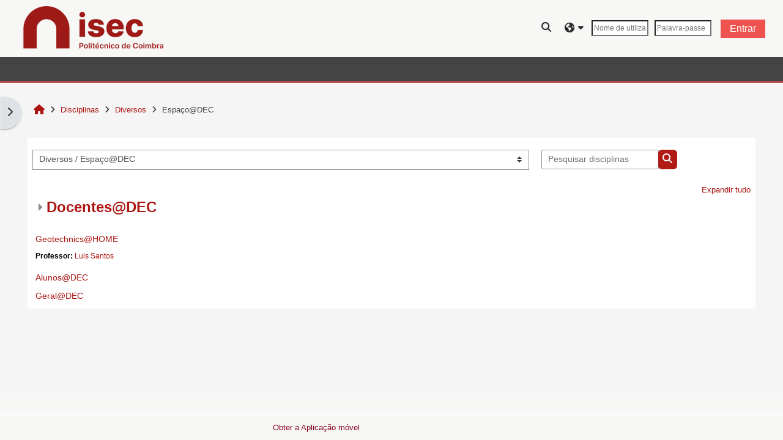

--- FILE ---
content_type: text/html; charset=utf-8
request_url: https://moodle.isec.pt/moodle/course/index.php?categoryid=20&lang=pt
body_size: 12521
content:
<!DOCTYPE html>

<html  dir="ltr" lang="pt" xml:lang="pt">
<head>
    <title>Todas as disciplinas | Moodle@ISEC</title>
    <link rel="shortcut icon" href="https://moodle.isec.pt/moodle/pluginfile.php/1/core_admin/favicon/64x64/1757607342/favicon_isec.jpeg" />
    <meta http-equiv="Content-Type" content="text/html; charset=utf-8" />
<meta name="keywords" content="moodle, Todas as disciplinas | Moodle@ISEC" />
<link rel="stylesheet" type="text/css" href="https://moodle.isec.pt/moodle/theme/yui_combo.php?rollup/3.18.1/yui-moodlesimple-min.css" /><script id="firstthemesheet" type="text/css">/** Required in order to fix style inclusion problems in IE with YUI **/</script><link rel="stylesheet" type="text/css" href="https://moodle.isec.pt/moodle/theme/styles.php/adaptable/1757607342_1/all" />
<script>
//<![CDATA[
var M = {}; M.yui = {};
M.pageloadstarttime = new Date();
M.cfg = {"wwwroot":"https:\/\/moodle.isec.pt\/moodle","homeurl":{},"sesskey":"EcxwSRmszj","sessiontimeout":"7200","sessiontimeoutwarning":1200,"themerev":"1757607342","slasharguments":1,"theme":"adaptable","iconsystemmodule":"core\/icon_system_fontawesome","jsrev":"1757607333","admin":"admin","svgicons":true,"usertimezone":"Europa\/Lisbon","language":"pt","courseId":1,"courseContextId":2,"contextid":36,"contextInstanceId":20,"langrev":1760586617,"templaterev":"1757607333"};var yui1ConfigFn = function(me) {if(/-skin|reset|fonts|grids|base/.test(me.name)){me.type='css';me.path=me.path.replace(/\.js/,'.css');me.path=me.path.replace(/\/yui2-skin/,'/assets/skins/sam/yui2-skin')}};
var yui2ConfigFn = function(me) {var parts=me.name.replace(/^moodle-/,'').split('-'),component=parts.shift(),module=parts[0],min='-min';if(/-(skin|core)$/.test(me.name)){parts.pop();me.type='css';min=''}
if(module){var filename=parts.join('-');me.path=component+'/'+module+'/'+filename+min+'.'+me.type}else{me.path=component+'/'+component+'.'+me.type}};
YUI_config = {"debug":false,"base":"https:\/\/moodle.isec.pt\/moodle\/lib\/yuilib\/3.18.1\/","comboBase":"https:\/\/moodle.isec.pt\/moodle\/theme\/yui_combo.php?","combine":true,"filter":null,"insertBefore":"firstthemesheet","groups":{"yui2":{"base":"https:\/\/moodle.isec.pt\/moodle\/lib\/yuilib\/2in3\/2.9.0\/build\/","comboBase":"https:\/\/moodle.isec.pt\/moodle\/theme\/yui_combo.php?","combine":true,"ext":false,"root":"2in3\/2.9.0\/build\/","patterns":{"yui2-":{"group":"yui2","configFn":yui1ConfigFn}}},"moodle":{"name":"moodle","base":"https:\/\/moodle.isec.pt\/moodle\/theme\/yui_combo.php?m\/1757607333\/","combine":true,"comboBase":"https:\/\/moodle.isec.pt\/moodle\/theme\/yui_combo.php?","ext":false,"root":"m\/1757607333\/","patterns":{"moodle-":{"group":"moodle","configFn":yui2ConfigFn}},"filter":null,"modules":{"moodle-core-event":{"requires":["event-custom"]},"moodle-core-notification":{"requires":["moodle-core-notification-dialogue","moodle-core-notification-alert","moodle-core-notification-confirm","moodle-core-notification-exception","moodle-core-notification-ajaxexception"]},"moodle-core-notification-dialogue":{"requires":["base","node","panel","escape","event-key","dd-plugin","moodle-core-widget-focusafterclose","moodle-core-lockscroll"]},"moodle-core-notification-alert":{"requires":["moodle-core-notification-dialogue"]},"moodle-core-notification-confirm":{"requires":["moodle-core-notification-dialogue"]},"moodle-core-notification-exception":{"requires":["moodle-core-notification-dialogue"]},"moodle-core-notification-ajaxexception":{"requires":["moodle-core-notification-dialogue"]},"moodle-core-actionmenu":{"requires":["base","event","node-event-simulate"]},"moodle-core-dragdrop":{"requires":["base","node","io","dom","dd","event-key","event-focus","moodle-core-notification"]},"moodle-core-lockscroll":{"requires":["plugin","base-build"]},"moodle-core-chooserdialogue":{"requires":["base","panel","moodle-core-notification"]},"moodle-core-maintenancemodetimer":{"requires":["base","node"]},"moodle-core-formchangechecker":{"requires":["base","event-focus","moodle-core-event"]},"moodle-core-handlebars":{"condition":{"trigger":"handlebars","when":"after"}},"moodle-core-blocks":{"requires":["base","node","io","dom","dd","dd-scroll","moodle-core-dragdrop","moodle-core-notification"]},"moodle-core_availability-form":{"requires":["base","node","event","event-delegate","panel","moodle-core-notification-dialogue","json"]},"moodle-backup-backupselectall":{"requires":["node","event","node-event-simulate","anim"]},"moodle-course-dragdrop":{"requires":["base","node","io","dom","dd","dd-scroll","moodle-core-dragdrop","moodle-core-notification","moodle-course-coursebase","moodle-course-util"]},"moodle-course-util":{"requires":["node"],"use":["moodle-course-util-base"],"submodules":{"moodle-course-util-base":{},"moodle-course-util-section":{"requires":["node","moodle-course-util-base"]},"moodle-course-util-cm":{"requires":["node","moodle-course-util-base"]}}},"moodle-course-management":{"requires":["base","node","io-base","moodle-core-notification-exception","json-parse","dd-constrain","dd-proxy","dd-drop","dd-delegate","node-event-delegate"]},"moodle-course-categoryexpander":{"requires":["node","event-key"]},"moodle-form-shortforms":{"requires":["node","base","selector-css3","moodle-core-event"]},"moodle-form-dateselector":{"requires":["base","node","overlay","calendar"]},"moodle-question-chooser":{"requires":["moodle-core-chooserdialogue"]},"moodle-question-preview":{"requires":["base","dom","event-delegate","event-key","core_question_engine"]},"moodle-question-searchform":{"requires":["base","node"]},"moodle-availability_completion-form":{"requires":["base","node","event","moodle-core_availability-form"]},"moodle-availability_date-form":{"requires":["base","node","event","io","moodle-core_availability-form"]},"moodle-availability_grade-form":{"requires":["base","node","event","moodle-core_availability-form"]},"moodle-availability_group-form":{"requires":["base","node","event","moodle-core_availability-form"]},"moodle-availability_grouping-form":{"requires":["base","node","event","moodle-core_availability-form"]},"moodle-availability_profile-form":{"requires":["base","node","event","moodle-core_availability-form"]},"moodle-mod_assign-history":{"requires":["node","transition"]},"moodle-mod_quiz-questionchooser":{"requires":["moodle-core-chooserdialogue","moodle-mod_quiz-util","querystring-parse"]},"moodle-mod_quiz-quizbase":{"requires":["base","node"]},"moodle-mod_quiz-dragdrop":{"requires":["base","node","io","dom","dd","dd-scroll","moodle-core-dragdrop","moodle-core-notification","moodle-mod_quiz-quizbase","moodle-mod_quiz-util-base","moodle-mod_quiz-util-page","moodle-mod_quiz-util-slot","moodle-course-util"]},"moodle-mod_quiz-util":{"requires":["node","moodle-core-actionmenu"],"use":["moodle-mod_quiz-util-base"],"submodules":{"moodle-mod_quiz-util-base":{},"moodle-mod_quiz-util-slot":{"requires":["node","moodle-mod_quiz-util-base"]},"moodle-mod_quiz-util-page":{"requires":["node","moodle-mod_quiz-util-base"]}}},"moodle-mod_quiz-modform":{"requires":["base","node","event"]},"moodle-mod_quiz-toolboxes":{"requires":["base","node","event","event-key","io","moodle-mod_quiz-quizbase","moodle-mod_quiz-util-slot","moodle-core-notification-ajaxexception"]},"moodle-mod_quiz-autosave":{"requires":["base","node","event","event-valuechange","node-event-delegate","io-form"]},"moodle-message_airnotifier-toolboxes":{"requires":["base","node","io"]},"moodle-filter_glossary-autolinker":{"requires":["base","node","io-base","json-parse","event-delegate","overlay","moodle-core-event","moodle-core-notification-alert","moodle-core-notification-exception","moodle-core-notification-ajaxexception"]},"moodle-editor_atto-rangy":{"requires":[]},"moodle-editor_atto-editor":{"requires":["node","transition","io","overlay","escape","event","event-simulate","event-custom","node-event-html5","node-event-simulate","yui-throttle","moodle-core-notification-dialogue","moodle-editor_atto-rangy","handlebars","timers","querystring-stringify"]},"moodle-editor_atto-plugin":{"requires":["node","base","escape","event","event-outside","handlebars","event-custom","timers","moodle-editor_atto-menu"]},"moodle-editor_atto-menu":{"requires":["moodle-core-notification-dialogue","node","event","event-custom"]},"moodle-report_eventlist-eventfilter":{"requires":["base","event","node","node-event-delegate","datatable","autocomplete","autocomplete-filters"]},"moodle-report_loglive-fetchlogs":{"requires":["base","event","node","io","node-event-delegate"]},"moodle-gradereport_history-userselector":{"requires":["escape","event-delegate","event-key","handlebars","io-base","json-parse","moodle-core-notification-dialogue"]},"moodle-qbank_editquestion-chooser":{"requires":["moodle-core-chooserdialogue"]},"moodle-tool_lp-dragdrop-reorder":{"requires":["moodle-core-dragdrop"]},"moodle-assignfeedback_editpdf-editor":{"requires":["base","event","node","io","graphics","json","event-move","event-resize","transition","querystring-stringify-simple","moodle-core-notification-dialog","moodle-core-notification-alert","moodle-core-notification-warning","moodle-core-notification-exception","moodle-core-notification-ajaxexception"]},"moodle-atto_accessibilitychecker-button":{"requires":["color-base","moodle-editor_atto-plugin"]},"moodle-atto_accessibilityhelper-button":{"requires":["moodle-editor_atto-plugin"]},"moodle-atto_align-button":{"requires":["moodle-editor_atto-plugin"]},"moodle-atto_bold-button":{"requires":["moodle-editor_atto-plugin"]},"moodle-atto_charmap-button":{"requires":["moodle-editor_atto-plugin"]},"moodle-atto_clear-button":{"requires":["moodle-editor_atto-plugin"]},"moodle-atto_collapse-button":{"requires":["moodle-editor_atto-plugin"]},"moodle-atto_emojipicker-button":{"requires":["moodle-editor_atto-plugin"]},"moodle-atto_emoticon-button":{"requires":["moodle-editor_atto-plugin"]},"moodle-atto_equation-button":{"requires":["moodle-editor_atto-plugin","moodle-core-event","io","event-valuechange","tabview","array-extras"]},"moodle-atto_fontfamily-button":{"requires":["moodle-editor_atto-plugin"]},"moodle-atto_fullscreen-button":{"requires":["event-resize","moodle-editor_atto-plugin"]},"moodle-atto_h5p-button":{"requires":["moodle-editor_atto-plugin"]},"moodle-atto_html-button":{"requires":["promise","moodle-editor_atto-plugin","moodle-atto_html-beautify","moodle-atto_html-codemirror","event-valuechange"]},"moodle-atto_html-beautify":{},"moodle-atto_html-codemirror":{"requires":["moodle-atto_html-codemirror-skin"]},"moodle-atto_htmlplus-button":{"requires":["moodle-editor_atto-plugin","moodle-atto_htmlplus-beautify","moodle-atto_htmlplus-codemirror","event-valuechange"]},"moodle-atto_htmlplus-beautify":{},"moodle-atto_htmlplus-codemirror":{"requires":["moodle-atto_htmlplus-codemirror-skin"]},"moodle-atto_image-button":{"requires":["moodle-editor_atto-plugin"]},"moodle-atto_indent-button":{"requires":["moodle-editor_atto-plugin"]},"moodle-atto_italic-button":{"requires":["moodle-editor_atto-plugin"]},"moodle-atto_link-button":{"requires":["moodle-editor_atto-plugin"]},"moodle-atto_managefiles-button":{"requires":["moodle-editor_atto-plugin"]},"moodle-atto_managefiles-usedfiles":{"requires":["node","escape"]},"moodle-atto_mathslate-snippeteditor":{"requires":["json"]},"moodle-atto_mathslate-mathjaxeditor":{"requires":["moodle-atto_mathslate-snippeteditor","dd-drop"]},"moodle-atto_mathslate-textool":{"requires":["dd-drag","dd-proxy","dd-drop","event","json"]},"moodle-atto_mathslate-editor":{"requires":["dd-drag","dd-proxy","dd-drop","event","tabview","io-base","json","moodle-atto_mathslate-textool","moodle-atto_mathslate-mathjaxeditor"]},"moodle-atto_media-button":{"requires":["moodle-editor_atto-plugin","moodle-form-shortforms"]},"moodle-atto_noautolink-button":{"requires":["moodle-editor_atto-plugin"]},"moodle-atto_orderedlist-button":{"requires":["moodle-editor_atto-plugin"]},"moodle-atto_recordrtc-button":{"requires":["moodle-editor_atto-plugin","moodle-atto_recordrtc-recording"]},"moodle-atto_recordrtc-recording":{"requires":["moodle-atto_recordrtc-button"]},"moodle-atto_rtl-button":{"requires":["moodle-editor_atto-plugin"]},"moodle-atto_strike-button":{"requires":["moodle-editor_atto-plugin"]},"moodle-atto_subscript-button":{"requires":["moodle-editor_atto-plugin"]},"moodle-atto_superscript-button":{"requires":["moodle-editor_atto-plugin"]},"moodle-atto_table-button":{"requires":["moodle-editor_atto-plugin","moodle-editor_atto-menu","event","event-valuechange"]},"moodle-atto_title-button":{"requires":["moodle-editor_atto-plugin"]},"moodle-atto_underline-button":{"requires":["moodle-editor_atto-plugin"]},"moodle-atto_undo-button":{"requires":["moodle-editor_atto-plugin"]},"moodle-atto_unorderedlist-button":{"requires":["moodle-editor_atto-plugin"]},"moodle-atto_wordimport-button":{"requires":["moodle-editor_atto-plugin"]}}},"gallery":{"name":"gallery","base":"https:\/\/moodle.isec.pt\/moodle\/lib\/yuilib\/gallery\/","combine":true,"comboBase":"https:\/\/moodle.isec.pt\/moodle\/theme\/yui_combo.php?","ext":false,"root":"gallery\/1757607333\/","patterns":{"gallery-":{"group":"gallery"}}}},"modules":{"core_filepicker":{"name":"core_filepicker","fullpath":"https:\/\/moodle.isec.pt\/moodle\/lib\/javascript.php\/1757607333\/repository\/filepicker.js","requires":["base","node","node-event-simulate","json","async-queue","io-base","io-upload-iframe","io-form","yui2-treeview","panel","cookie","datatable","datatable-sort","resize-plugin","dd-plugin","escape","moodle-core_filepicker","moodle-core-notification-dialogue"]},"core_comment":{"name":"core_comment","fullpath":"https:\/\/moodle.isec.pt\/moodle\/lib\/javascript.php\/1757607333\/comment\/comment.js","requires":["base","io-base","node","json","yui2-animation","overlay","escape"]}},"logInclude":[],"logExclude":[],"logLevel":null};
M.yui.loader = {modules: {}};

//]]>
</script>

    <meta name="viewport" content="width=device-width, initial-scale=1.0">

    <!-- Twitter Card data -->
    <meta name="twitter:card" value="summary">
    <meta name="twitter:site" value="Moodle ISEC">
    <meta name="twitter:title" value="Todas as disciplinas | Moodle@ISEC">

    <!-- Open Graph data -->
    <meta property="og:title" content="Todas as disciplinas | Moodle@ISEC">
    <meta property="og:type" content="website" />
    <meta property="og:url" content="">
    <meta name="og:site_name" value="Moodle ISEC">

    <!-- Chrome, Firefox OS and Opera on Android topbar color -->
    <meta name="theme-color" content="#343639">

    <!-- Windows Phone topbar color -->
    <meta name="msapplication-navbutton-color" content="#343639">

    <!-- iOS Safari topbar color -->
    <meta name="apple-mobile-web-app-status-bar-style" content="#343639">

</head><body  id="page-course-index-category" class="format-site limitedwidth  path-course path-course-index chrome dir-ltr lang-pt yui-skin-sam yui3-skin-sam moodle-isec-pt--moodle pagelayout-coursecategory course-1 context-36 category-20 category-6 notloggedin theme theme_adaptable two-column  fullin header-style2 showblockicons standard uses-drawers responsivesectionnav"><div>
    <a class="sr-only sr-only-focusable" href="#maincontent">Ir para o conteúdo principal</a>
</div><script src="https://moodle.isec.pt/moodle/lib/javascript.php/1757607333/lib/polyfills/polyfill.js"></script>
<script src="https://moodle.isec.pt/moodle/theme/yui_combo.php?rollup/3.18.1/yui-moodlesimple-min.js"></script><script src="https://moodle.isec.pt/moodle/lib/javascript.php/1757607333/lib/javascript-static.js"></script>
<script>
//<![CDATA[
document.body.className += ' jsenabled';
//]]>
</script>

<div id="page-wrapper"><div  class="drawer drawer-left d-none d-print-none not-initialized" data-region="fixed-drawer" id="theme_adaptable-drawers-sidepost" data-preference="drawer-open-block" data-state="show-drawer-left" data-forceopen="" data-close-on-resize="1">
    <div class="drawerheader">
        <button
            class="btn drawertoggle icon-no-margin hidden"
            data-toggler="drawers"
            data-action="closedrawer"
            data-target="theme_adaptable-drawers-sidepost"
            data-toggle="tooltip"
            data-placement="right"
            title="Fechar painel dos blocos"
        >
            <i class="icon fa fa-times fa-fw " aria-hidden="true"  ></i>
        </button>
        
        <div class="drawerheadercontent hidden">
            
        </div>
    </div>
    <div class="drawercontent drag-container" data-usertour="scroller">
                    <section class="d-print-none" aria-label="Blocos">
                <aside id="block-region-side-post" class="block-region" data-blockregion="side-post" data-droptarget="1"><h2 class="sr-only">Blocos</h2><a class="skip skip-block" id="fsb-1" href="#sb-1">Ignorar Navegação</a><section id="inst4" class="block_navigation block mb-3" role="navigation" data-block="navigation" data-instance-id="4" aria-labelledby="instance-4-header"><div class="header"><div id="instance-4-action" class="block-action block-collapsible" data-instance-id="4" title="Show / hide the block"></div><div class="title"><div class="block_action"></div><h2 class="d-inline" id="instance-4-header">Navegação</h2></div><div class="block-controls"></div></div><div class="content"><ul class="block_tree list" role="tree" data-ajax-loader="block_navigation/nav_loader"><li class="type_unknown depth_1 contains_branch" role="treeitem" aria-expanded="true" aria-owns="random696b2681d491b5_group" data-collapsible="false" aria-labelledby="random696b2681d491b4_label_1_1"><p class="tree_item branch navigation_node"><a tabindex="-1" id="random696b2681d491b4_label_1_1" href="https://moodle.isec.pt/moodle/">Página principal</a></p><ul id="random696b2681d491b5_group" role="group"><li class="type_custom depth_2 item_with_icon" role="treeitem" aria-labelledby="random696b2681d491b6_label_2_3"><p class="tree_item hasicon"><a tabindex="-1" id="random696b2681d491b6_label_2_3" href="https://moodle.isec.pt/moodle/my/courses.php"><i class="icon fa fa-fw fa-fw navicon" aria-hidden="true"  ></i><span class="item-content-wrap">Minhas disciplinas</span></a></p></li><li class="type_system depth_2 item_with_icon" role="treeitem" aria-labelledby="random696b2681d491b6_label_2_6"><p class="tree_item hasicon"><a tabindex="-1" id="random696b2681d491b6_label_2_6" href="https://moodle.isec.pt/moodle/my/courses.php"><i class="icon fa fa-graduation-cap fa-fw navicon" aria-hidden="true"  ></i><span class="item-content-wrap">Minhas disciplinas</span></a></p></li><li class="type_system depth_2 contains_branch" role="treeitem" aria-expanded="true" aria-owns="random696b2681d491b9_group" aria-labelledby="random696b2681d491b6_label_2_7"><p class="tree_item branch canexpand"><a tabindex="-1" id="random696b2681d491b6_label_2_7" href="https://moodle.isec.pt/moodle/course/index.php">Disciplinas</a></p><ul id="random696b2681d491b9_group" role="group"><li class="type_category depth_3 contains_branch" role="treeitem" aria-expanded="false" data-requires-ajax="true" data-loaded="false" data-node-id="expandable_branch_10_3" data-node-key="3" data-node-type="10" aria-labelledby="random696b2681d491b10_label_3_8"><p class="tree_item branch" id="expandable_branch_10_3"><span tabindex="-1" id="random696b2681d491b10_label_3_8">Licenciaturas / Bachelors</span></p></li><li class="type_category depth_3 contains_branch" role="treeitem" aria-expanded="false" data-requires-ajax="true" data-loaded="false" data-node-id="expandable_branch_10_4" data-node-key="4" data-node-type="10" aria-labelledby="random696b2681d491b10_label_3_9"><p class="tree_item branch" id="expandable_branch_10_4"><span tabindex="-1" id="random696b2681d491b10_label_3_9">Mestrados / Masters</span></p></li><li class="type_category depth_3 contains_branch" role="treeitem" aria-expanded="false" data-requires-ajax="true" data-loaded="false" data-node-id="expandable_branch_10_247" data-node-key="247" data-node-type="10" aria-labelledby="random696b2681d491b10_label_3_11"><p class="tree_item branch" id="expandable_branch_10_247"><span tabindex="-1" id="random696b2681d491b10_label_3_11">Cursos Técnicos Superiores Profissionais</span></p></li><li class="type_category depth_3 contains_branch" role="treeitem" aria-expanded="false" data-requires-ajax="true" data-loaded="false" data-node-id="expandable_branch_10_98" data-node-key="98" data-node-type="10" aria-labelledby="random696b2681d491b10_label_3_12"><p class="tree_item branch" id="expandable_branch_10_98"><span tabindex="-1" id="random696b2681d491b10_label_3_12">Outros Cursos</span></p></li><li class="type_category depth_3 contains_branch" role="treeitem" aria-expanded="true" aria-owns="random696b2681d491b11_group" aria-labelledby="random696b2681d491b10_label_3_13"><p class="tree_item branch canexpand"><span tabindex="-1" id="random696b2681d491b10_label_3_13">Diversos</span></p><ul id="random696b2681d491b11_group" role="group"><li class="type_category depth_4 contains_branch" role="treeitem" aria-expanded="false" data-requires-ajax="true" data-loaded="false" data-node-id="expandable_branch_10_597" data-node-key="597" data-node-type="10" aria-labelledby="random696b2681d491b12_label_4_14"><p class="tree_item branch" id="expandable_branch_10_597"><span tabindex="-1" id="random696b2681d491b12_label_4_14">CeAMatE</span></p></li><li class="type_category depth_4 contains_branch" role="treeitem" aria-expanded="false" data-requires-ajax="true" data-loaded="false" data-node-id="expandable_branch_10_1043" data-node-key="1043" data-node-type="10" aria-labelledby="random696b2681d491b12_label_4_15"><p class="tree_item branch" id="expandable_branch_10_1043"><span tabindex="-1" id="random696b2681d491b12_label_4_15">e-MAIO</span></p></li><li class="type_category depth_4 contains_branch current_branch" role="treeitem" aria-expanded="true" aria-owns="random696b2681d491b13_group" aria-labelledby="random696b2681d491b12_label_4_16"><p class="tree_item branch active_tree_node canexpand"><span tabindex="-1" id="random696b2681d491b12_label_4_16">Espaço@DEC</span></p><ul id="random696b2681d491b13_group" role="group"><li class="type_category depth_5 contains_branch" role="treeitem" aria-expanded="false" data-requires-ajax="true" data-loaded="false" data-node-id="expandable_branch_10_103" data-node-key="103" data-node-type="10" aria-labelledby="random696b2681d491b14_label_5_17"><p class="tree_item branch" id="expandable_branch_10_103"><span tabindex="-1" id="random696b2681d491b14_label_5_17">Docentes@DEC</span></p></li><li class="type_course depth_5 item_with_icon" role="treeitem" aria-labelledby="random696b2681d491b14_label_5_18"><p class="tree_item hasicon"><a tabindex="-1" id="random696b2681d491b14_label_5_18" title="Geotechnics@HOME" href="https://moodle.isec.pt/moodle/course/view.php?id=24547"><i class="icon fa fa-graduation-cap fa-fw navicon" aria-hidden="true"  ></i><span class="item-content-wrap">Geotechnics</span></a></p></li><li class="type_course depth_5 item_with_icon" role="treeitem" aria-labelledby="random696b2681d491b14_label_5_19"><p class="tree_item hasicon"><a tabindex="-1" id="random696b2681d491b14_label_5_19" title="Alunos@DEC" href="https://moodle.isec.pt/moodle/course/view.php?id=686"><i class="icon fa fa-graduation-cap fa-fw navicon" aria-hidden="true"  ></i><span class="item-content-wrap">adec</span></a></p></li><li class="type_course depth_5 item_with_icon" role="treeitem" aria-labelledby="random696b2681d491b14_label_5_20"><p class="tree_item hasicon"><a tabindex="-1" id="random696b2681d491b14_label_5_20" title="Geral@DEC" href="https://moodle.isec.pt/moodle/course/view.php?id=685"><i class="icon fa fa-graduation-cap fa-fw navicon" aria-hidden="true"  ></i><span class="item-content-wrap">gdec</span></a></p></li></ul></li><li class="type_category depth_4 contains_branch" role="treeitem" aria-expanded="false" data-requires-ajax="true" data-loaded="false" data-node-id="expandable_branch_10_21" data-node-key="21" data-node-type="10" aria-labelledby="random696b2681d491b12_label_4_21"><p class="tree_item branch" id="expandable_branch_10_21"><span tabindex="-1" id="random696b2681d491b12_label_4_21">Espaço@DEE</span></p></li><li class="type_category depth_4 contains_branch" role="treeitem" aria-expanded="false" data-requires-ajax="true" data-loaded="false" data-node-id="expandable_branch_10_17" data-node-key="17" data-node-type="10" aria-labelledby="random696b2681d491b12_label_4_22"><p class="tree_item branch" id="expandable_branch_10_17"><span tabindex="-1" id="random696b2681d491b12_label_4_22">Espaço@DEIS</span></p></li><li class="type_category depth_4 contains_branch" role="treeitem" aria-expanded="false" data-requires-ajax="true" data-loaded="false" data-node-id="expandable_branch_10_18" data-node-key="18" data-node-type="10" aria-labelledby="random696b2681d491b12_label_4_23"><p class="tree_item branch" id="expandable_branch_10_18"><span tabindex="-1" id="random696b2681d491b12_label_4_23">Espaço@DEM</span></p></li><li class="type_category depth_4 contains_branch" role="treeitem" aria-expanded="false" data-requires-ajax="true" data-loaded="false" data-node-id="expandable_branch_10_19" data-node-key="19" data-node-type="10" aria-labelledby="random696b2681d491b12_label_4_24"><p class="tree_item branch" id="expandable_branch_10_19"><span tabindex="-1" id="random696b2681d491b12_label_4_24">Espaço@DEQB</span></p></li><li class="type_category depth_4 contains_branch" role="treeitem" aria-expanded="false" data-requires-ajax="true" data-loaded="false" data-node-id="expandable_branch_10_724" data-node-key="724" data-node-type="10" aria-labelledby="random696b2681d491b12_label_4_25"><p class="tree_item branch" id="expandable_branch_10_724"><span tabindex="-1" id="random696b2681d491b12_label_4_25">Espaço@DFM</span></p></li><li class="type_category depth_4 contains_branch" role="treeitem" aria-expanded="false" data-requires-ajax="true" data-loaded="false" data-node-id="expandable_branch_10_91" data-node-key="91" data-node-type="10" aria-labelledby="random696b2681d491b12_label_4_27"><p class="tree_item branch" id="expandable_branch_10_91"><span tabindex="-1" id="random696b2681d491b12_label_4_27">Espaço@ISEC</span></p></li><li class="type_category depth_4 contains_branch" role="treeitem" aria-expanded="false" data-requires-ajax="true" data-loaded="false" data-node-id="expandable_branch_10_22" data-node-key="22" data-node-type="10" aria-labelledby="random696b2681d491b12_label_4_28"><p class="tree_item branch" id="expandable_branch_10_22"><span tabindex="-1" id="random696b2681d491b12_label_4_28">Espaço@LEEM</span></p></li><li class="type_category depth_4 contains_branch" role="treeitem" aria-expanded="false" data-requires-ajax="true" data-loaded="false" data-node-id="expandable_branch_10_117" data-node-key="117" data-node-type="10" aria-labelledby="random696b2681d491b12_label_4_29"><p class="tree_item branch" id="expandable_branch_10_117"><span tabindex="-1" id="random696b2681d491b12_label_4_29">Espaço@LEGI</span></p></li><li class="type_category depth_4 contains_branch" role="treeitem" aria-expanded="false" data-requires-ajax="true" data-loaded="false" data-node-id="expandable_branch_10_1029" data-node-key="1029" data-node-type="10" aria-labelledby="random696b2681d491b12_label_4_30"><p class="tree_item branch" id="expandable_branch_10_1029"><span tabindex="-1" id="random696b2681d491b12_label_4_30">Espaço@LGSC</span></p></li><li class="type_course depth_4 item_with_icon" role="treeitem" aria-labelledby="random696b2681d491b12_label_4_31"><p class="tree_item hasicon"><a tabindex="-1" id="random696b2681d491b12_label_4_31" title="UC para Formação do Moodle" href="https://moodle.isec.pt/moodle/course/view.php?id=8589"><i class="icon fa fa-graduation-cap fa-fw navicon" aria-hidden="true"  ></i><span class="item-content-wrap">MoodleFormacao</span></a></p></li><li class="type_course depth_4 item_with_icon" role="treeitem" aria-labelledby="random696b2681d491b12_label_4_32"><p class="tree_item hasicon"><a tabindex="-1" id="random696b2681d491b12_label_4_32" title="Eco - Escola - ISEC" href="https://moodle.isec.pt/moodle/course/view.php?id=6846"><i class="icon fa fa-graduation-cap fa-fw navicon" aria-hidden="true"  ></i><span class="item-content-wrap">eco_escola_isec</span></a></p></li></ul></li></ul></li></ul></li></ul></div></section><span class="skip-block-to" id="sb-1"></span></aside>
            </section>

    </div>
</div><header id="adaptable-page-header-wrapper">
    <div id="header2" class="above-header container">
        <div class="row">
            <div class="d-none d-lg-block col-lg-6">
                <div class="d-flex justify-content-start align-items-center h-100 bd-highlight">
                    <div class="pb-2 pr-3 pt-2 bd-highlight d-none d-lg-inline-block"><img src=//moodle.isec.pt/moodle/pluginfile.php/1/theme_adaptable/logo/1757607342/logo.png id="logo" alt="Logo"></div>
                    
                    <div id="course-header">
                        
                    </div>
                </div>
            </div>

            <div class="col-lg-6 pr-0 my-auto">
                <nav class="navbar navbar-expand btco-hover-menu">
                    <button class="navbar-toggler nav-link aabtn d-block d-lg-none px-1 my-1 border-0" data-toggler="drawers" data-action="toggle" data-target="theme_adaptable-drawers-primary">
                        <span aria-hidden="true" class="fa fa-bars"></span>
                        <span class="sr-only">Painel lateral</span>
                    </button>
                    <div class="collapse navbar-collapse">
                        <ul class="navbar-nav ml-auto">

                            <li class="nav-item navbarsearchsocial mx-md-1 my-auto">
                                <div id="searchinput-navbar-696b268202152696b2681d491b21" class="simplesearchform">
    <div class="collapse" id="searchform-navbar">
        <form autocomplete="off" action="https://moodle.isec.pt/moodle/course/search.php" method="get" accept-charset="utf-8" class="mform form-inline searchform-navbar">
                <input type="hidden" name="context" value="36">
            <div class="input-group">
                <label for="searchinput-696b268202152696b2681d491b21">
                    <span class="sr-only">Course search</span>
                </label>
                    <input type="text"
                       id="searchinput-696b268202152696b2681d491b21"
                       class="form-control withclear"
                       placeholder="Course search"
                       aria-label="Course search"
                       name="q"
                       data-region="input"
                       autocomplete="off"
                    >
                    <a class="btn btn-close"
                        data-action="closesearch"
                        data-toggle="collapse"
                        href="#searchform-navbar"
                        role="button"
                    >
                        <i class="icon fa fa-times fa-fw " aria-hidden="true"  ></i>
                        <span class="sr-only">Fechar</span>
                    </a>
                <div class="input-group-append">
                    <button type="submit" class="btn btn-submit" data-action="submit">
                        <i class="icon fa fa-search fa-fw " aria-hidden="true"  ></i>
                        <span class="sr-only">Course search</span>
                    </button>
                </div>
            </div>
        </form>
    </div>
    <a
        class="btn btn-open rounded-0 nav-link"
        data-toggle="collapse"
        data-action="opensearch"
        href="#searchform-navbar"
        role="button"
        aria-expanded="false"
        aria-controls="searchform-navbar"
        title="Alternar a entrada da pesquisa"
    >
        <i class="icon fa fa-search fa-fw " aria-hidden="true"  ></i>
        <span class="sr-only">Alternar a entrada da pesquisa</span>
    </a>
</div>
                            </li>


                            <li id="nav-popover-container" class="my-auto mx-1 d-flex">
                                
                            </li>

                                <li class="nav-item dropdown my-auto"><a href="https://moodle.isec.pt/moodle/course/index.php?categoryid=20" class="nav-link dropdown-toggle my-auto" role="button" id="langmenu1" aria-haspopup="true" aria-expanded="false" aria-controls="dropdownlangmenu1" data-target="https://moodle.isec.pt/moodle/course/index.php?categoryid=20" data-toggle="dropdown" title="Idioma"><i class="icon fa fa-globe fa-lg"></i><span class="langdesc"></span></a><ul role="menu" class="dropdown-menu" id="dropdownlangmenu1" aria-labelledby="langmenu1"><li><a title="Deutsch ‎(de)‎" class="dropdown-item" href="https://moodle.isec.pt/moodle/course/index.php?categoryid=20&amp;lang=de">Deutsch ‎(de)‎</a></li><li><a title="English ‎(ar)‎" class="dropdown-item" href="https://moodle.isec.pt/moodle/course/index.php?categoryid=20&amp;lang=ar">English ‎(ar)‎</a></li><li><a title="English ‎(en)‎" class="dropdown-item" href="https://moodle.isec.pt/moodle/course/index.php?categoryid=20&amp;lang=en">English ‎(en)‎</a></li><li><a title="Español - Internacional ‎(es)‎" class="dropdown-item" href="https://moodle.isec.pt/moodle/course/index.php?categoryid=20&amp;lang=es">Español - Internacional ‎(es)‎</a></li><li><a title="Finlandssvenska ‎(sv_fi)‎" class="dropdown-item" href="https://moodle.isec.pt/moodle/course/index.php?categoryid=20&amp;lang=sv_fi">Finlandssvenska ‎(sv_fi)‎</a></li><li><a title="Français ‎(fr)‎" class="dropdown-item" href="https://moodle.isec.pt/moodle/course/index.php?categoryid=20&amp;lang=fr">Français ‎(fr)‎</a></li><li><a title="Lietuvių ‎(lt)‎" class="dropdown-item" href="https://moodle.isec.pt/moodle/course/index.php?categoryid=20&amp;lang=lt">Lietuvių ‎(lt)‎</a></li><li><a title="Lietuvių (universitetas) ‎(lt_uni)‎" class="dropdown-item" href="https://moodle.isec.pt/moodle/course/index.php?categoryid=20&amp;lang=lt_uni">Lietuvių (universitetas) ‎(lt_uni)‎</a></li><li><a title="Polski ‎(pl)‎" class="dropdown-item" href="https://moodle.isec.pt/moodle/course/index.php?categoryid=20&amp;lang=pl">Polski ‎(pl)‎</a></li><li><a title="Português - Portugal ‎(pt)‎" class="dropdown-item" href="https://moodle.isec.pt/moodle/course/index.php?categoryid=20&amp;lang=pt">Português - Portugal ‎(pt)‎</a></li><li><a title="Svenska ‎(sv)‎" class="dropdown-item" href="https://moodle.isec.pt/moodle/course/index.php?categoryid=20&amp;lang=sv">Svenska ‎(sv)‎</a></li><li><a title="Turkmen ‎(tk)‎" class="dropdown-item" href="https://moodle.isec.pt/moodle/course/index.php?categoryid=20&amp;lang=tk">Turkmen ‎(tk)‎</a></li><li><a title="العربية ‎(ar_old)‎" class="dropdown-item" href="https://moodle.isec.pt/moodle/course/index.php?categoryid=20&amp;lang=ar_old">العربية ‎(ar_old)‎</a></li></ul></li>

                            

                            <li class="nav-item"><form id="pre-login-form" class="form-inline my-2 my-lg-0" action="https://moodle.isec.pt/moodle/login/index.php" method="post">
    <input type="hidden" name="logintoken" value="DdrML7rbRvl0TOhsZ6Pfh1F9vipRGnc2">
    <input type="text" name="username" placeholder="Nome de utilizador" size="11">
    <input type="password" name="password" placeholder="Palavra-passe" size="11">
    <button class="btn-login" type="submit">Entrar</button>
</form></li>
                        </ul>
                    </div>
                </nav>
            </div>
        </div>
    </div>

        <div id="main-navbar" class="d-none d-lg-block">
            <div class="container">
                <div class="row">
                    <div class="col-12 p-0">
                        <div class="navbar navbar-expand btco-hover-menu">
                            <nav aria-label="Site links">
                                <ul class="navbar-nav">
                                    
                                    
                                    
                                </ul>
                            </nav>
        
                            <ul class="navbar-nav ml-auto d-flex flex-wrap">
        
        
        
        
                            </ul>
                        </div>
                    </div>
                </div>
            </div>
        </div>

</header>


<div  class="drawer drawer-left drawer-primary d-print-none not-initialized" data-region="fixed-drawer" id="theme_adaptable-drawers-primary" data-preference="" data-state="show-drawer-primary" data-forceopen="0" data-close-on-resize="1">
    <div class="drawerheader">
        <button
            class="btn drawertoggle icon-no-margin hidden"
            data-toggler="drawers"
            data-action="closedrawer"
            data-target="theme_adaptable-drawers-primary"
            data-toggle="tooltip"
            data-placement="right"
            title="Fechar painel"
        >
            <i class="icon fa fa-times fa-fw " aria-hidden="true"  ></i>
        </button>
                    

        <div class="drawerheadercontent hidden">
            
        </div>
    </div>
    <div class="drawercontent drag-container" data-usertour="scroller">
                <div class="list-group">
        </div>

    </div>
</div><div id="page" class="drawers"><div class="drawer-toggles d-flex">
    <div class="drawer-toggler drawer-left-toggle ml-auto d-print-none">
        <button
            class="btn icon-no-margin"
            data-toggler="drawers"
            data-action="toggle"
            data-target="theme_adaptable-drawers-sidepost"
            data-toggle="tooltip"
            data-placement="left"
            title="Abrir painel dos blocos"
        >
            <span class="sr-only">Abrir painel dos blocos</span>
            <span class="dir-ltr-hide"><i class="icon fa fa-chevron-left fa-fw " aria-hidden="true"  ></i></span>
            <span class="dir-rtl-hide"><i class="icon fa fa-chevron-right fa-fw " aria-hidden="true"  ></i></span>
        </button>
    </div>
</div><div id="maincontainer" class="container outercont"><div class="row"><div id="page-second-header" class="col-12 pt-3 pb-3 d-none d-md-flex">
    <div class="d-flex flex-fill flex-wrap align-items-center">
        <div id="page-navbar" class="mr-auto">
            <nav role="navigation" aria-label="Breadcrumb"><ol class="breadcrumb align-items-center d-none d-md-flex"><li><a href="https://moodle.isec.pt/moodle/"><span aria-hidden="true" class="fa-lg fa fa-home" title="Início"><span class="sr-only">Início</span></span></a></li><li><span aria-hidden="true" class="separator fa fa-angle-right"></span><span itemscope="" itemtype="http://data-vocabulary.org/Breadcrumb"><a itemprop="url" href="https://moodle.isec.pt/moodle/course/index.php"><span itemprop="title">Disciplinas</span></a></span></li><li><span aria-hidden="true" class="separator fa fa-angle-right"></span><span itemscope="" itemtype="http://data-vocabulary.org/Breadcrumb"><a itemprop="url" href="https://moodle.isec.pt/moodle/course/index.php?categoryid=6"><span itemprop="title">Diversos</span></a></span></li><li><span aria-hidden="true" class="separator fa fa-angle-right"></span><span itemscope="" itemtype="http://data-vocabulary.org/Breadcrumb"><a itemprop="url" aria-current="page" href="https://moodle.isec.pt/moodle/course/index.php?categoryid=20"><span itemprop="title">Espaço@DEC</span></a></span></li></ol></nav>
        </div>
    </div>
</div></div><div id="page-content" class="row"><div id="region-main-box" class="col-12"><section id="region-main"><span class="notifications" id="user-notifications"></span><div role="main"><span id="maincontent"></span><span></span><div class="container-fluid tertiary-navigation" id="action_bar">
    <div class="row">
            <div class="navitem">
                <div class="urlselect text-truncate w-100">
                    <form method="post" action="https://moodle.isec.pt/moodle/course/jumpto.php" class="form-inline" id="url_select_f696b2681d491b1">
                        <input type="hidden" name="sesskey" value="EcxwSRmszj">
                            <label for="url_select696b2681d491b2" class="sr-only">
                                Categorias de disciplinas
                            </label>
                        <select  id="url_select696b2681d491b2" class="custom-select urlselect text-truncate w-100" name="jump"
                                 >
                                    <option value="/course/index.php?categoryid=3" >Licenciaturas / Bachelors</option>
                                    <option value="/course/index.php?categoryid=711" >Licenciaturas / Bachelors / Bioengenharia</option>
                                    <option value="/course/index.php?categoryid=3492" >Licenciaturas / Bachelors / Bioengenharia / 2025/2026</option>
                                    <option value="/course/index.php?categoryid=3493" >Licenciaturas / Bachelors / Bioengenharia / 2025/2026 / 1º Ano</option>
                                    <option value="/course/index.php?categoryid=3496" >Licenciaturas / Bachelors / Bioengenharia / 2025/2026 / 2º Ano</option>
                                    <option value="/course/index.php?categoryid=3497" >Licenciaturas / Bachelors / Bioengenharia / 2025/2026 / 3º Ano</option>
                                    <option value="/course/index.php?categoryid=2449" >Licenciaturas / Bachelors / Engenharia Biomédica</option>
                                    <option value="/course/index.php?categoryid=3454" >Licenciaturas / Bachelors / Engenharia Biomédica / 2025/2026</option>
                                    <option value="/course/index.php?categoryid=3456" >Licenciaturas / Bachelors / Engenharia Biomédica / 2025/2026 / 1º Ano</option>
                                    <option value="/course/index.php?categoryid=3458" >Licenciaturas / Bachelors / Engenharia Biomédica / 2025/2026 / 2º Ano</option>
                                    <option value="/course/index.php?categoryid=3459" >Licenciaturas / Bachelors / Engenharia Biomédica / 2025/2026 / 3º Ano</option>
                                    <option value="/course/index.php?categoryid=9" >Licenciaturas / Bachelors / Engenharia Civil</option>
                                    <option value="/course/index.php?categoryid=3505" >Licenciaturas / Bachelors / Engenharia Civil / 2025/2026</option>
                                    <option value="/course/index.php?categoryid=3508" >Licenciaturas / Bachelors / Engenharia Civil / 2025/2026 / 1º Ano</option>
                                    <option value="/course/index.php?categoryid=3509" >Licenciaturas / Bachelors / Engenharia Civil / 2025/2026 / 2º Ano</option>
                                    <option value="/course/index.php?categoryid=3510" >Licenciaturas / Bachelors / Engenharia Civil / 2025/2026 / 3º Ano</option>
                                    <option value="/course/index.php?categoryid=12" >Licenciaturas / Bachelors / Engenharia e Gestão Industrial</option>
                                    <option value="/course/index.php?categoryid=3512" >Licenciaturas / Bachelors / Engenharia e Gestão Industrial / 2025/2026</option>
                                    <option value="/course/index.php?categoryid=3513" >Licenciaturas / Bachelors / Engenharia e Gestão Industrial / 2025/2026 / 1º Ano</option>
                                    <option value="/course/index.php?categoryid=3516" >Licenciaturas / Bachelors / Engenharia e Gestão Industrial / 2025/2026 / 2º Ano</option>
                                    <option value="/course/index.php?categoryid=3518" >Licenciaturas / Bachelors / Engenharia e Gestão Industrial / 2025/2026 / 3º Ano</option>
                                    <option value="/course/index.php?categoryid=10" >Licenciaturas / Bachelors / Engenharia Electromecânica</option>
                                    <option value="/course/index.php?categoryid=3532" >Licenciaturas / Bachelors / Engenharia Electromecânica / 2025/2026</option>
                                    <option value="/course/index.php?categoryid=3534" >Licenciaturas / Bachelors / Engenharia Electromecânica / 2025/2026 / 1º Ano</option>
                                    <option value="/course/index.php?categoryid=3536" >Licenciaturas / Bachelors / Engenharia Electromecânica / 2025/2026 / 2º Ano</option>
                                    <option value="/course/index.php?categoryid=3537" >Licenciaturas / Bachelors / Engenharia Electromecânica / 2025/2026 / 3º Ano</option>
                                    <option value="/course/index.php?categoryid=2446" >Licenciaturas / Bachelors / Engenharia Electrotécnica e de Computadores</option>
                                    <option value="/course/index.php?categoryid=3447" >Licenciaturas / Bachelors / Engenharia Electrotécnica e de Computadores / 2025/2026</option>
                                    <option value="/course/index.php?categoryid=3449" >Licenciaturas / Bachelors / Engenharia Electrotécnica e de Computadores / 2025/2026 / 1º Ano</option>
                                    <option value="/course/index.php?categoryid=3450" >Licenciaturas / Bachelors / Engenharia Electrotécnica e de Computadores / 2025/2026 / 2º Ano</option>
                                    <option value="/course/index.php?categoryid=3452" >Licenciaturas / Bachelors / Engenharia Electrotécnica e de Computadores / 2025/2026 / 3º Ano</option>
                                    <option value="/course/index.php?categoryid=13" >Licenciaturas / Bachelors / Engenharia Informática</option>
                                    <option value="/course/index.php?categoryid=1965" >Licenciaturas / Bachelors / Engenharia Informática / Projetos/Estágios</option>
                                    <option value="/course/index.php?categoryid=3480" >Licenciaturas / Bachelors / Engenharia Informática / 2025/2026</option>
                                    <option value="/course/index.php?categoryid=3481" >Licenciaturas / Bachelors / Engenharia Informática / 2025/2026 / 1º Ano</option>
                                    <option value="/course/index.php?categoryid=3483" >Licenciaturas / Bachelors / Engenharia Informática / 2025/2026 / 2º Ano</option>
                                    <option value="/course/index.php?categoryid=3485" >Licenciaturas / Bachelors / Engenharia Informática / 2025/2026 / 3º Ano</option>
                                    <option value="/course/index.php?categoryid=14" >Licenciaturas / Bachelors / Engenharia Informática - Curso Europeu</option>
                                    <option value="/course/index.php?categoryid=3597" >Licenciaturas / Bachelors / Engenharia Informática - Curso Europeu / 2025/2026</option>
                                    <option value="/course/index.php?categoryid=3599" >Licenciaturas / Bachelors / Engenharia Informática - Curso Europeu / 2025/2026 / 1º Ano</option>
                                    <option value="/course/index.php?categoryid=3600" >Licenciaturas / Bachelors / Engenharia Informática - Curso Europeu / 2025/2026 / 2º Ano</option>
                                    <option value="/course/index.php?categoryid=3603" >Licenciaturas / Bachelors / Engenharia Informática - Curso Europeu / 2025/2026 / 3º Ano</option>
                                    <option value="/course/index.php?categoryid=1030" >Licenciaturas / Bachelors / Engenharia Mecânica</option>
                                    <option value="/course/index.php?categoryid=3486" >Licenciaturas / Bachelors / Engenharia Mecânica / 2025/2026</option>
                                    <option value="/course/index.php?categoryid=3487" >Licenciaturas / Bachelors / Engenharia Mecânica / 2025/2026 / 1º Ano</option>
                                    <option value="/course/index.php?categoryid=3488" >Licenciaturas / Bachelors / Engenharia Mecânica / 2025/2026 / 2º Ano</option>
                                    <option value="/course/index.php?categoryid=3489" >Licenciaturas / Bachelors / Engenharia Mecânica / 2025/2026 / 3º Ano</option>
                                    <option value="/course/index.php?categoryid=1021" >Licenciaturas / Bachelors / Gestão Sustentável das Cidades</option>
                                    <option value="/course/index.php?categoryid=3576" >Licenciaturas / Bachelors / Gestão Sustentável das Cidades / 2025/2026</option>
                                    <option value="/course/index.php?categoryid=3578" >Licenciaturas / Bachelors / Gestão Sustentável das Cidades / 2025/2026 / 1º Ano</option>
                                    <option value="/course/index.php?categoryid=3579" >Licenciaturas / Bachelors / Gestão Sustentável das Cidades / 2025/2026 / 2º Ano</option>
                                    <option value="/course/index.php?categoryid=3581" >Licenciaturas / Bachelors / Gestão Sustentável das Cidades / 2025/2026 / 3º Ano</option>
                                    <option value="/course/index.php?categoryid=3127" >Licenciaturas / Bachelors / Informática Industrial</option>
                                    <option value="/course/index.php?categoryid=3462" >Licenciaturas / Bachelors / Informática Industrial / 2025/2026</option>
                                    <option value="/course/index.php?categoryid=3464" >Licenciaturas / Bachelors / Informática Industrial / 2025/2026 / 1º Ano</option>
                                    <option value="/course/index.php?categoryid=3465" >Licenciaturas / Bachelors / Informática Industrial / 2025/2026 / 2º Ano</option>
                                    <option value="/course/index.php?categoryid=3467" >Licenciaturas / Bachelors / Informática Industrial / 2025/2026 / 3º Ano</option>
                                    <option value="/course/index.php?categoryid=4" >Mestrados / Masters</option>
                                    <option value="/course/index.php?categoryid=1608" >Mestrados / Masters / Mestrado em Engenharia e Gestão de Ativos Físicos</option>
                                    <option value="/course/index.php?categoryid=3561" >Mestrados / Masters / Mestrado em Engenharia e Gestão de Ativos Físicos / 2025/2026</option>
                                    <option value="/course/index.php?categoryid=3562" >Mestrados / Masters / Mestrado em Engenharia e Gestão de Ativos Físicos / 2025/2026 / 1º Ano</option>
                                    <option value="/course/index.php?categoryid=3564" >Mestrados / Masters / Mestrado em Engenharia e Gestão de Ativos Físicos / 2025/2026 / 2º Ano</option>
                                    <option value="/course/index.php?categoryid=195" >Mestrados / Masters / Mestrado em Engenharia e Gestão Industrial</option>
                                    <option value="/course/index.php?categoryid=3549" >Mestrados / Masters / Mestrado em Engenharia e Gestão Industrial / 2025/2026</option>
                                    <option value="/course/index.php?categoryid=3551" >Mestrados / Masters / Mestrado em Engenharia e Gestão Industrial / 2025/2026 / 1º Ano</option>
                                    <option value="/course/index.php?categoryid=3554" >Mestrados / Masters / Mestrado em Engenharia e Gestão Industrial / 2025/2026 / 2º Ano</option>
                                    <option value="/course/index.php?categoryid=62" >Mestrados / Masters / Mestrado em Engenharia Electrotécnica</option>
                                    <option value="/course/index.php?categoryid=3500" >Mestrados / Masters / Mestrado em Engenharia Electrotécnica / 2025/2026</option>
                                    <option value="/course/index.php?categoryid=3502" >Mestrados / Masters / Mestrado em Engenharia Electrotécnica / 2025/2026 / 1º Ano</option>
                                    <option value="/course/index.php?categoryid=3503" >Mestrados / Masters / Mestrado em Engenharia Electrotécnica / 2025/2026 / 2º Ano</option>
                                    <option value="/course/index.php?categoryid=1614" >Mestrados / Masters / Mestrado em Engenharia Informática</option>
                                    <option value="/course/index.php?categoryid=3571" >Mestrados / Masters / Mestrado em Engenharia Informática / 2025/2026</option>
                                    <option value="/course/index.php?categoryid=3573" >Mestrados / Masters / Mestrado em Engenharia Informática / 2025/2026 / 1º Ano</option>
                                    <option value="/course/index.php?categoryid=3574" >Mestrados / Masters / Mestrado em Engenharia Informática / 2025/2026 / 2º Ano</option>
                                    <option value="/course/index.php?categoryid=261" >Mestrados / Masters / Mestrado em Engenharia Mecânica</option>
                                    <option value="/course/index.php?categoryid=3540" >Mestrados / Masters / Mestrado em Engenharia Mecânica / 2025/2026</option>
                                    <option value="/course/index.php?categoryid=3542" >Mestrados / Masters / Mestrado em Engenharia Mecânica / 2025/2026 / 1º Ano</option>
                                    <option value="/course/index.php?categoryid=3544" >Mestrados / Masters / Mestrado em Engenharia Mecânica / 2025/2026 / 2º Ano</option>
                                    <option value="/course/index.php?categoryid=1969" >Mestrados / Masters / Mestrado em Cidades Sustentáveis e Inteligentes</option>
                                    <option value="/course/index.php?categoryid=3446" >Mestrados / Masters / Mestrado em Cidades Sustentáveis e Inteligentes / 2025/2026</option>
                                    <option value="/course/index.php?categoryid=3130" >Mestrados / Masters / Mestrado em Engenharia Civil</option>
                                    <option value="/course/index.php?categoryid=3469" >Mestrados / Masters / Mestrado em Engenharia Civil / 2025/2026</option>
                                    <option value="/course/index.php?categoryid=3470" >Mestrados / Masters / Mestrado em Engenharia Civil / 2025/2026 / 1º Ano</option>
                                    <option value="/course/index.php?categoryid=3473" >Mestrados / Masters / Mestrado em Engenharia Civil / 2025/2026 / 2º Ano</option>
                                    <option value="/course/index.php?categoryid=247" >Cursos Técnicos Superiores Profissionais</option>
                                    <option value="/course/index.php?categoryid=254" >Cursos Técnicos Superiores Profissionais / CTeSP em Análises Químicas e Biológicas</option>
                                    <option value="/course/index.php?categoryid=3519" >Cursos Técnicos Superiores Profissionais / CTeSP em Análises Químicas e Biológicas / 2025/2026</option>
                                    <option value="/course/index.php?categoryid=3521" >Cursos Técnicos Superiores Profissionais / CTeSP em Análises Químicas e Biológicas / 2025/2026 / 1º Ano</option>
                                    <option value="/course/index.php?categoryid=3522" >Cursos Técnicos Superiores Profissionais / CTeSP em Análises Químicas e Biológicas / 2025/2026 / 2º Ano</option>
                                    <option value="/course/index.php?categoryid=252" >Cursos Técnicos Superiores Profissionais / CTeSP em Automação, Robótica e Manutenção Industrial</option>
                                    <option value="/course/index.php?categoryid=3555" >Cursos Técnicos Superiores Profissionais / CTeSP em Automação, Robótica e Manutenção Industrial / 2025/2026</option>
                                    <option value="/course/index.php?categoryid=3557" >Cursos Técnicos Superiores Profissionais / CTeSP em Automação, Robótica e Manutenção Industrial / 2025/2026 / 1º Ano</option>
                                    <option value="/course/index.php?categoryid=3560" >Cursos Técnicos Superiores Profissionais / CTeSP em Automação, Robótica e Manutenção Industrial / 2025/2026 / 2º Ano</option>
                                    <option value="/course/index.php?categoryid=1283" >Cursos Técnicos Superiores Profissionais / CTeSP em Construção Civil e Obras Públicas</option>
                                    <option value="/course/index.php?categoryid=3592" >Cursos Técnicos Superiores Profissionais / CTeSP em Construção Civil e Obras Públicas / 2025/2026</option>
                                    <option value="/course/index.php?categoryid=3594" >Cursos Técnicos Superiores Profissionais / CTeSP em Construção Civil e Obras Públicas / 2025/2026 / 1º Ano</option>
                                    <option value="/course/index.php?categoryid=3595" >Cursos Técnicos Superiores Profissionais / CTeSP em Construção Civil e Obras Públicas / 2025/2026 / 2º Ano</option>
                                    <option value="/course/index.php?categoryid=864" >Cursos Técnicos Superiores Profissionais / CTeSP em Instrumentação Biomédica</option>
                                    <option value="/course/index.php?categoryid=3567" >Cursos Técnicos Superiores Profissionais / CTeSP em Instrumentação Biomédica / 2025/2026</option>
                                    <option value="/course/index.php?categoryid=3568" >Cursos Técnicos Superiores Profissionais / CTeSP em Instrumentação Biomédica / 2025/2026 / 1º Ano</option>
                                    <option value="/course/index.php?categoryid=3570" >Cursos Técnicos Superiores Profissionais / CTeSP em Instrumentação Biomédica / 2025/2026 / 2º Ano</option>
                                    <option value="/course/index.php?categoryid=260" >Cursos Técnicos Superiores Profissionais / CTeSP em Manutenção Eletromecânica (Coimbra)</option>
                                    <option value="/course/index.php?categoryid=3524" >Cursos Técnicos Superiores Profissionais / CTeSP em Manutenção Eletromecânica (Coimbra) / 2025/2026</option>
                                    <option value="/course/index.php?categoryid=3525" >Cursos Técnicos Superiores Profissionais / CTeSP em Manutenção Eletromecânica (Coimbra) / 2025/2026 / 1º Ano</option>
                                    <option value="/course/index.php?categoryid=3526" >Cursos Técnicos Superiores Profissionais / CTeSP em Manutenção Eletromecânica (Coimbra) / 2025/2026 / 2º Ano</option>
                                    <option value="/course/index.php?categoryid=3415" >Cursos Técnicos Superiores Profissionais / CTeSP em Redes e Sistemas Informáticos</option>
                                    <option value="/course/index.php?categoryid=3476" >Cursos Técnicos Superiores Profissionais / CTeSP em Redes e Sistemas Informáticos / 2025/2026</option>
                                    <option value="/course/index.php?categoryid=3477" >Cursos Técnicos Superiores Profissionais / CTeSP em Redes e Sistemas Informáticos / 2025/2026 / 1º Ano</option>
                                    <option value="/course/index.php?categoryid=3479" >Cursos Técnicos Superiores Profissionais / CTeSP em Redes e Sistemas Informáticos / 2025/2026 / 2º Ano</option>
                                    <option value="/course/index.php?categoryid=253" >Cursos Técnicos Superiores Profissionais / CTeSP em Tecnologia e Gestão Automóvel</option>
                                    <option value="/course/index.php?categoryid=3528" >Cursos Técnicos Superiores Profissionais / CTeSP em Tecnologia e Gestão Automóvel / 2025/2026</option>
                                    <option value="/course/index.php?categoryid=3530" >Cursos Técnicos Superiores Profissionais / CTeSP em Tecnologia e Gestão Automóvel / 2025/2026 / 1º Ano</option>
                                    <option value="/course/index.php?categoryid=3531" >Cursos Técnicos Superiores Profissionais / CTeSP em Tecnologia e Gestão Automóvel / 2025/2026 / 2º Ano</option>
                                    <option value="/course/index.php?categoryid=98" >Outros Cursos</option>
                                    <option value="/course/index.php?categoryid=596" >Outros Cursos / Cursos de formação e workshops</option>
                                    <option value="/course/index.php?categoryid=6" >Diversos</option>
                                    <option value="/course/index.php?categoryid=597" >Diversos / CeAMatE</option>
                                    <option value="/course/index.php?categoryid=1043" >Diversos / e-MAIO</option>
                                    <option value="/course/index.php?categoryid=20" selected>Diversos / Espaço@DEC</option>
                                    <option value="/course/index.php?categoryid=103" >Diversos / Espaço@DEC / Docentes@DEC</option>
                                    <option value="/course/index.php?categoryid=21" >Diversos / Espaço@DEE</option>
                                    <option value="/course/index.php?categoryid=17" >Diversos / Espaço@DEIS</option>
                                    <option value="/course/index.php?categoryid=18" >Diversos / Espaço@DEM</option>
                                    <option value="/course/index.php?categoryid=19" >Diversos / Espaço@DEQB</option>
                                    <option value="/course/index.php?categoryid=724" >Diversos / Espaço@DFM</option>
                                    <option value="/course/index.php?categoryid=91" >Diversos / Espaço@ISEC</option>
                                    <option value="/course/index.php?categoryid=22" >Diversos / Espaço@LEEM</option>
                                    <option value="/course/index.php?categoryid=117" >Diversos / Espaço@LEGI</option>
                                    <option value="/course/index.php?categoryid=1029" >Diversos / Espaço@LGSC</option>
                        </select>
                            <noscript>
                                <input type="submit" class="btn btn-secondary ml-1" value="Executar">
                            </noscript>
                    </form>
                </div>
            </div>
            <div class="navitem">
                <div class="simplesearchform ">
                    <form autocomplete="off" action="https://moodle.isec.pt/moodle/course/search.php" method="get" accept-charset="utf-8" class="mform form-inline simplesearchform">
                    <div class="input-group">
                        <label for="searchinput-696b2681d593d696b2681d491b3">
                            <span class="sr-only">Pesquisar disciplinas</span>
                        </label>
                        <input type="text"
                           id="searchinput-696b2681d593d696b2681d491b3"
                           class="form-control"
                           placeholder="Pesquisar disciplinas"
                           aria-label="Pesquisar disciplinas"
                           name="search"
                           data-region="input"
                           autocomplete="off"
                           value=""
                        >
                        <div class="input-group-append">
                            <button type="submit"
                                class="btn  btn-primary search-icon"
                                
                            >
                                <i class="icon fa fa-search fa-fw " aria-hidden="true"  ></i>
                                <span class="sr-only">Pesquisar disciplinas</span>
                            </button>
                        </div>
                
                    </div>
                    </form>
                </div>            </div>
    </div>
</div><div class="course_category_tree clearfix "><div class="collapsible-actions"><a class="collapseexpand aabtn" href="#">Expandir tudo</a></div><div class="content"><div class="subcategories"><div class="category notloaded with_children collapsed" data-categoryid="103" data-depth="1" data-showcourses="15" data-type="0"><div class="info"><h3 class="categoryname aabtn"><a href="https://moodle.isec.pt/moodle/course/index.php?categoryid=103">Docentes@DEC</a></h3></div><div class="content"></div></div></div><div class="courses category-browse category-browse-20"><div class="coursebox clearfix" data-courseid="24547" data-type="1"><div class="info"><h3 class="coursename"><a class="aalink" href="https://moodle.isec.pt/moodle/course/view.php?id=24547">Geotechnics@HOME</a></h3><div class="moreinfo"></div></div><div class="content"><div class="d-flex"><div class="flex-grow-1"><ul class="teachers"><li><span class="font-weight-bold">Professor: </span><a href="https://moodle.isec.pt/moodle/user/profile.php?id=3079">Luis Santos</a></li></ul></div></div></div></div><div class="coursebox clearfix" data-courseid="686" data-type="1"><div class="info"><h3 class="coursename"><a class="aalink" href="https://moodle.isec.pt/moodle/course/view.php?id=686">Alunos@DEC</a></h3><div class="moreinfo"></div></div><div class="content"><div class="d-flex"><div class="flex-grow-1"></div></div></div></div><div class="coursebox clearfix" data-courseid="685" data-type="1"><div class="info"><h3 class="coursename"><a class="aalink" href="https://moodle.isec.pt/moodle/course/view.php?id=685">Geral@DEC</a></h3><div class="moreinfo"></div></div><div class="content"><div class="d-flex"><div class="flex-grow-1"></div></div></div></div></div></div></div></div></section></div></div></div><footer id="page-footer" class="d-none d-lg-block">
    <div id="course-footer"></div>
    <div class="container blockplace1"><div class="row"></div></div>
    <div class="info container2 clearfix">
        <div class="container">
            <div class="row">
                <div class="tool_usertours-resettourcontainer"></div>
                <div class="col-md-4 my-md-0 my-2 helplink"></div>
                <div class="col-md-4 my-md-0 my-2"><div class="tool_dataprivacy"><a href="https://moodle.isec.pt/moodle/admin/tool/dataprivacy/summary.php">Resumo da retenção de dados</a></div><a class="mobilelink" href="https://download.moodle.org/mobile?version=2023100902.05&amp;lang=pt&amp;iosappid=633359593&amp;androidappid=com.moodle.moodlemobile&amp;siteurl=https%3A%2F%2Fmoodle.isec.pt%2Fmoodle">Obter a Aplicação móvel</a></div>
            </div>
            <div class="row">
                <div class="col-12 my-md-0 my-2">
                    
                </div>
            </div>
        </div>
    </div>
</footer>
<div id="back-to-top"><i class="fa fa-angle-up "></i></div>


</div>
</div>

<script>
//<![CDATA[
var require = {
    baseUrl : 'https://moodle.isec.pt/moodle/lib/requirejs.php/1757607333/',
    // We only support AMD modules with an explicit define() statement.
    enforceDefine: true,
    skipDataMain: true,
    waitSeconds : 0,

    paths: {
        jquery: 'https://moodle.isec.pt/moodle/lib/javascript.php/1757607333/lib/jquery/jquery-3.7.1.min',
        jqueryui: 'https://moodle.isec.pt/moodle/lib/javascript.php/1757607333/lib/jquery/ui-1.13.2/jquery-ui.min',
        jqueryprivate: 'https://moodle.isec.pt/moodle/lib/javascript.php/1757607333/lib/requirejs/jquery-private'
    },

    // Custom jquery config map.
    map: {
      // '*' means all modules will get 'jqueryprivate'
      // for their 'jquery' dependency.
      '*': { jquery: 'jqueryprivate' },
      // Stub module for 'process'. This is a workaround for a bug in MathJax (see MDL-60458).
      '*': { process: 'core/first' },

      // 'jquery-private' wants the real jQuery module
      // though. If this line was not here, there would
      // be an unresolvable cyclic dependency.
      jqueryprivate: { jquery: 'jquery' }
    }
};

//]]>
</script>
<script src="https://moodle.isec.pt/moodle/lib/javascript.php/1757607333/lib/requirejs/require.min.js"></script>
<script>
//<![CDATA[
M.util.js_pending("core/first");
require(['core/first'], function() {
require(['core/prefetch'])
;
require(["media_videojs/loader"], function(loader) {
    loader.setUp('pt-BR');
});;
M.util.js_pending('filter_mathjaxloader/loader'); require(['filter_mathjaxloader/loader'], function(amd) {amd.configure({"mathjaxconfig":"MathJax.Hub.Config({\r\n    config: [\"Accessible.js\", \"Safe.js\"],\r\n    errorSettings: { message: [\"!\"] },\r\n    skipStartupTypeset: true,\r\n    messageStyle: \"none\"\r\n});\r\n","lang":"pt"}); M.util.js_complete('filter_mathjaxloader/loader');});;

        require(['jquery', 'core/custom_interaction_events'], function($, CustomEvents) {
            CustomEvents.define('#url_select696b2681d491b2', [CustomEvents.events.accessibleChange]);
            $('#url_select696b2681d491b2').on(CustomEvents.events.accessibleChange, function() {
                if ($(this).val()) {
                    $('#url_select_f696b2681d491b1').submit();
                }
            });
        });
    ;
M.util.js_pending('theme_adaptable/adaptable'); require(['theme_adaptable/adaptable'], function(amd) {amd.init({"stickynavbar":true}); M.util.js_complete('theme_adaptable/adaptable');});;
M.util.js_pending('theme_adaptable/pace_init'); require(['theme_adaptable/pace_init'], function(amd) {amd.init("minimal"); M.util.js_complete('theme_adaptable/pace_init');});;
M.util.js_pending('block_navigation/navblock'); require(['block_navigation/navblock'], function(amd) {amd.init("4"); M.util.js_complete('block_navigation/navblock');});;
M.util.js_pending('block_settings/settingsblock'); require(['block_settings/settingsblock'], function(amd) {amd.init("5", null); M.util.js_complete('block_settings/settingsblock');});;
M.util.js_pending('theme_adaptable/collapseblock'); require(['theme_adaptable/collapseblock'], function(amd) {amd.collapseBlockInit(); M.util.js_complete('theme_adaptable/collapseblock');});;

require(['theme_boost/drawers']);
;

require(
[
    'jquery',
],
function(
    $
) {
    var uniqid = "696b268202152696b2681d491b21";
    var container = $('#searchinput-navbar-' + uniqid);
    var opensearch = container.find('[data-action="opensearch"]');
    var input = container.find('[data-region="input"]');
    var submit = container.find('[data-action="submit"]');

    submit.on('click', function(e) {
        if (input.val() === '') {
            e.preventDefault();
        }
    });
    container.on('hidden.bs.collapse', function() {
        opensearch.removeClass('d-none');
        input.val('');
    });
    container.on('show.bs.collapse', function() {
        opensearch.addClass('d-none');
    });
    container.on('shown.bs.collapse', function() {
        input.focus();
    });
});
;

require(['theme_boost/drawers']);
;

    M.util.js_pending('theme_boost/loader');
    require(['theme_boost/loader', 'theme_boost/drawer'], function(Loader, Drawer) {
        Drawer.init();
        M.util.js_complete('theme_boost/loader');
    });
;
M.util.js_pending('core/notification'); require(['core/notification'], function(amd) {amd.init(36, []); M.util.js_complete('core/notification');});;
M.util.js_pending('core/log'); require(['core/log'], function(amd) {amd.setConfig({"level":"warn"}); M.util.js_complete('core/log');});;
M.util.js_pending('core/page_global'); require(['core/page_global'], function(amd) {amd.init(); M.util.js_complete('core/page_global');});;
M.util.js_pending('core/utility'); require(['core/utility'], function(amd) {M.util.js_complete('core/utility');});
    M.util.js_complete("core/first");
});
//]]>
</script>
<script src="https://cdn.jsdelivr.net/npm/mathjax@2.7.9/MathJax.js?delayStartupUntil=configured"></script>
<script>
//<![CDATA[
M.str = {"moodle":{"lastmodified":"\u00daltima altera\u00e7\u00e3o","name":"Designa\u00e7\u00e3o","error":"Erro","info":"Informa\u00e7\u00e3o","yes":"Sim","no":"N\u00e3o","collapseall":"Contrair tudo","expandall":"Expandir tudo","viewallcourses":"Ver todas as disciplinas","cancel":"Cancelar","confirm":"Confirma\u00e7\u00e3o","areyousure":"Tem a certeza?","closebuttontitle":"Fechar","unknownerror":"Erro desconhecido","file":"Ficheiro","url":"URL"},"repository":{"type":"Tipo","size":"Tamanho","invalidjson":"String JSON inv\u00e1lida","nofilesattached":"Sem ficheiros selecionados","filepicker":"Selecionar ficheiro","logout":"Sair","nofilesavailable":"N\u00e3o existem ficheiros dispon\u00edveis","norepositoriesavailable":"Nenhum dos seus reposit\u00f3rios atuais pode devolver ficheiros no formato indicado.","fileexistsdialogheader":"Ficheiro existente","fileexistsdialog_editor":"Um ficheiro com esse nome j\u00e1 se encontra anexo ao texto que est\u00e1 a editar.","fileexistsdialog_filemanager":"Um ficheiro com esse nome j\u00e1 se encontra anexo","renameto":"Renomear para \"{$a}\"","referencesexist":"Existem {$a} hiperliga\u00e7\u00f5es para este ficheiro","select":"Selecionar"},"admin":{"confirmdeletecomments":"Tem a certeza de que pretende apagar os coment\u00e1rios selecionados?","confirmation":"Confirma\u00e7\u00e3o"},"debug":{"debuginfo":"Informa\u00e7\u00e3o de depura\u00e7\u00e3o","line":"Linha","stacktrace":"Stack trace"},"langconfig":{"labelsep":":&nbsp;"}};
//]]>
</script>
<script>
//<![CDATA[
(function() {Y.use("moodle-course-categoryexpander",function() {Y.Moodle.course.categoryexpander.init();
});
M.util.help_popups.setup(Y);
 M.util.js_pending('random696b2681d491b22'); Y.on('domready', function() { M.util.js_complete("init");  M.util.js_complete('random696b2681d491b22'); });
})();
//]]>
</script>






</body></html>